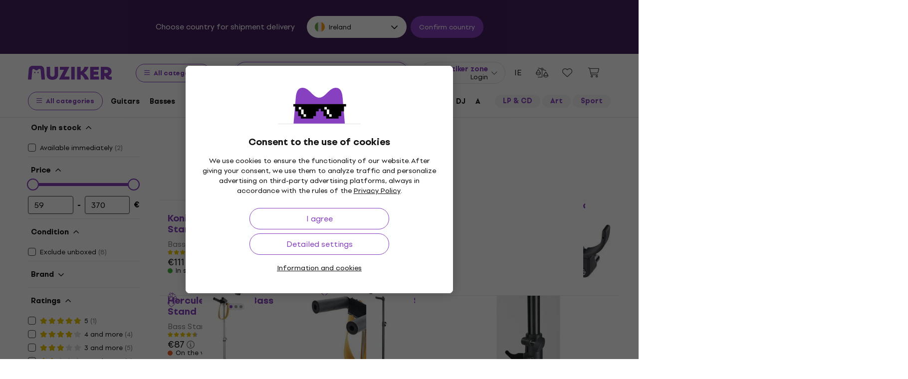

--- FILE ---
content_type: image/svg+xml
request_url: https://muzikercdn.com/assets/flags/ca-7b29e31a3b938a67d7da639397cca00f1894cfcb3d514e8652395951a6176bf9.svg
body_size: -91
content:
<svg width="512" height="512" viewBox="0 0 512 512" fill="none" xmlns="http://www.w3.org/2000/svg">
<path d="M128 477.752C165.654 499.534 209.371 512 256 512C302.629 512 346.346 499.534 384 477.752L384 34.2483C346.346 12.4665 302.629 -3.55685e-06 256 -5.59506e-06C209.371 -7.63327e-06 165.654 12.4665 128 34.2482L128 477.752Z" fill="#EEEEEE"/>
<path d="M-1.00613e-05 255.911C0.0345708 154.729 58.7696 67.2685 144 25.7354L144 486.264C58.7695 444.731 0.0345009 357.271 -4.05867e-05 256.089C-4.05854e-05 256.059 -4.05841e-05 256.03 -4.05828e-05 256C-4.05815e-05 255.97 -1.00626e-05 255.94 -1.00613e-05 255.911Z" fill="#D80027"/>
<path d="M512 256C512 154.78 453.256 67.2808 368 25.7353L368 486.264C453.256 444.719 512 357.22 512 256Z" fill="#D80027"/>
<path d="M300.522 289.391L345.043 267.13L322.783 256V233.739L278.261 256L300.522 211.478H278.261L256 178.087L233.739 211.478H211.478L233.739 256L189.217 233.739V256L166.957 267.13L211.478 289.391L200.348 311.652H244.87V345.043H267.13V311.652H311.652L300.522 289.391Z" fill="#D80027"/>
</svg>


--- FILE ---
content_type: image/svg+xml
request_url: https://muzikercdn.com/assets/flags/cz-528b0144b7ebe83d2a5de86d7f6d51e2f290f175e5c28fe52f0cce5449a1420c.svg
body_size: -86
content:
<svg width="512" height="512" viewBox="0 0 512 512" fill="none" xmlns="http://www.w3.org/2000/svg">
<path d="M256 512C397.216 512 511.727 397.658 512 256.505V256L256 224L0 256C0 397.385 114.615 512 256 512Z" fill="#D80027"/>
<path d="M512 255.495V256H0C0 114.615 114.615 0 256 0C397.216 0 511.727 114.342 512 255.495Z" fill="#EEEEEE"/>
<path d="M0 245.585C2.66508 178.982 30.7761 118.927 74.8766 74.877L256 256L74.8767 437.124C30.7761 393.073 2.66509 333.018 0 266.415V245.585Z" fill="#0052B4"/>
</svg>
